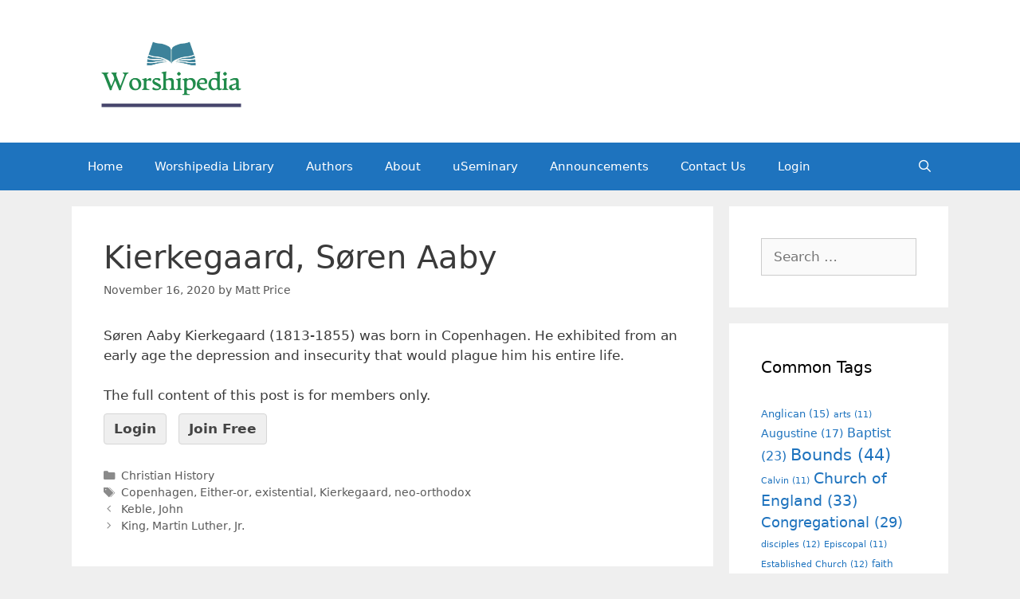

--- FILE ---
content_type: text/html; charset=UTF-8
request_url: https://worshipedia.org/kierkegaard-soren-aaby/
body_size: 7221
content:
<!DOCTYPE html>
<html lang="en-US">
<head>
	<meta charset="UTF-8">
	<link rel="profile" href="https://gmpg.org/xfn/11">
	<title>Kierkegaard, Søren Aaby &#8211; Worshipedia</title>
<meta name='robots' content='max-image-preview:large' />
<link rel='dns-prefetch' href='//s.w.org' />
<link rel="alternate" type="application/rss+xml" title="Worshipedia &raquo; Feed" href="https://worshipedia.org/feed/" />
<link rel="alternate" type="application/rss+xml" title="Worshipedia &raquo; Comments Feed" href="https://worshipedia.org/comments/feed/" />
		<script type="text/javascript">
			window._wpemojiSettings = {"baseUrl":"https:\/\/s.w.org\/images\/core\/emoji\/13.1.0\/72x72\/","ext":".png","svgUrl":"https:\/\/s.w.org\/images\/core\/emoji\/13.1.0\/svg\/","svgExt":".svg","source":{"concatemoji":"https:\/\/worshipedia.org\/wp-includes\/js\/wp-emoji-release.min.js?ver=5.8.12"}};
			!function(e,a,t){var n,r,o,i=a.createElement("canvas"),p=i.getContext&&i.getContext("2d");function s(e,t){var a=String.fromCharCode;p.clearRect(0,0,i.width,i.height),p.fillText(a.apply(this,e),0,0);e=i.toDataURL();return p.clearRect(0,0,i.width,i.height),p.fillText(a.apply(this,t),0,0),e===i.toDataURL()}function c(e){var t=a.createElement("script");t.src=e,t.defer=t.type="text/javascript",a.getElementsByTagName("head")[0].appendChild(t)}for(o=Array("flag","emoji"),t.supports={everything:!0,everythingExceptFlag:!0},r=0;r<o.length;r++)t.supports[o[r]]=function(e){if(!p||!p.fillText)return!1;switch(p.textBaseline="top",p.font="600 32px Arial",e){case"flag":return s([127987,65039,8205,9895,65039],[127987,65039,8203,9895,65039])?!1:!s([55356,56826,55356,56819],[55356,56826,8203,55356,56819])&&!s([55356,57332,56128,56423,56128,56418,56128,56421,56128,56430,56128,56423,56128,56447],[55356,57332,8203,56128,56423,8203,56128,56418,8203,56128,56421,8203,56128,56430,8203,56128,56423,8203,56128,56447]);case"emoji":return!s([10084,65039,8205,55357,56613],[10084,65039,8203,55357,56613])}return!1}(o[r]),t.supports.everything=t.supports.everything&&t.supports[o[r]],"flag"!==o[r]&&(t.supports.everythingExceptFlag=t.supports.everythingExceptFlag&&t.supports[o[r]]);t.supports.everythingExceptFlag=t.supports.everythingExceptFlag&&!t.supports.flag,t.DOMReady=!1,t.readyCallback=function(){t.DOMReady=!0},t.supports.everything||(n=function(){t.readyCallback()},a.addEventListener?(a.addEventListener("DOMContentLoaded",n,!1),e.addEventListener("load",n,!1)):(e.attachEvent("onload",n),a.attachEvent("onreadystatechange",function(){"complete"===a.readyState&&t.readyCallback()})),(n=t.source||{}).concatemoji?c(n.concatemoji):n.wpemoji&&n.twemoji&&(c(n.twemoji),c(n.wpemoji)))}(window,document,window._wpemojiSettings);
		</script>
		<style type="text/css">
img.wp-smiley,
img.emoji {
	display: inline !important;
	border: none !important;
	box-shadow: none !important;
	height: 1em !important;
	width: 1em !important;
	margin: 0 .07em !important;
	vertical-align: -0.1em !important;
	background: none !important;
	padding: 0 !important;
}
</style>
	<link rel='stylesheet' id='wp-block-library-css'  href='https://worshipedia.org/wp-includes/css/dist/block-library/style.min.css?ver=5.8.12' type='text/css' media='all' />
<style id='wp-block-library-inline-css' type='text/css'>
.has-text-align-justify{text-align:justify;}
</style>
<link rel='stylesheet' id='pmpro_frontend-css'  href='https://worshipedia.org/wp-content/plugins/paid-memberships-pro/css/frontend.css?ver=2.6.1.1' type='text/css' media='screen' />
<link rel='stylesheet' id='pmpro_print-css'  href='https://worshipedia.org/wp-content/plugins/paid-memberships-pro/css/print.css?ver=2.6.1.1' type='text/css' media='print' />
<link rel='stylesheet' id='generate-style-css'  href='https://worshipedia.org/wp-content/themes/generatepress/css/all.min.css?ver=2.4.2' type='text/css' media='all' />
<style id='generate-style-inline-css' type='text/css'>
body{background-color:#efefef;color:#3a3a3a;}a, a:visited{color:#1e73be;}a:hover, a:focus, a:active{color:#000000;}body .grid-container{max-width:1100px;}.wp-block-group__inner-container{max-width:1100px;margin-left:auto;margin-right:auto;}.site-header .header-image{width:250px;}body, button, input, select, textarea{font-family:-apple-system, system-ui, BlinkMacSystemFont, "Segoe UI", Helvetica, Arial, sans-serif, "Apple Color Emoji", "Segoe UI Emoji", "Segoe UI Symbol";}.entry-content > [class*="wp-block-"]:not(:last-child){margin-bottom:1.5em;}.main-navigation .main-nav ul ul li a{font-size:14px;}@media (max-width:768px){.main-title{font-size:30px;}h1{font-size:30px;}h2{font-size:25px;}}.top-bar{background-color:#636363;color:#ffffff;}.top-bar a,.top-bar a:visited{color:#ffffff;}.top-bar a:hover{color:#303030;}.site-header{background-color:#ffffff;color:#3a3a3a;}.site-header a,.site-header a:visited{color:#3a3a3a;}.main-title a,.main-title a:hover,.main-title a:visited{color:#222222;}.site-description{color:#757575;}.main-navigation,.main-navigation ul ul{background-color:#1e73be;}.main-navigation .main-nav ul li a,.menu-toggle{color:#ffffff;}.main-navigation .main-nav ul li:hover > a,.main-navigation .main-nav ul li:focus > a, .main-navigation .main-nav ul li.sfHover > a{color:#ffffff;background-color:#035a9e;}button.menu-toggle:hover,button.menu-toggle:focus,.main-navigation .mobile-bar-items a,.main-navigation .mobile-bar-items a:hover,.main-navigation .mobile-bar-items a:focus{color:#ffffff;}.main-navigation .main-nav ul li[class*="current-menu-"] > a{color:#ffffff;background-color:#035a9e;}.main-navigation .main-nav ul li[class*="current-menu-"] > a:hover,.main-navigation .main-nav ul li[class*="current-menu-"].sfHover > a{color:#ffffff;background-color:#035a9e;}.navigation-search input[type="search"],.navigation-search input[type="search"]:active, .navigation-search input[type="search"]:focus, .main-navigation .main-nav ul li.search-item.active > a{color:#ffffff;background-color:#035a9e;}.main-navigation ul ul{background-color:#035a9e;}.main-navigation .main-nav ul ul li a{color:#ffffff;}.main-navigation .main-nav ul ul li:hover > a,.main-navigation .main-nav ul ul li:focus > a,.main-navigation .main-nav ul ul li.sfHover > a{color:#bbd2e8;background-color:#035a9e;}.main-navigation .main-nav ul ul li[class*="current-menu-"] > a{color:#bbd2e8;background-color:#035a9e;}.main-navigation .main-nav ul ul li[class*="current-menu-"] > a:hover,.main-navigation .main-nav ul ul li[class*="current-menu-"].sfHover > a{color:#bbd2e8;background-color:#035a9e;}.separate-containers .inside-article, .separate-containers .comments-area, .separate-containers .page-header, .one-container .container, .separate-containers .paging-navigation, .inside-page-header{background-color:#ffffff;}.entry-meta{color:#595959;}.entry-meta a,.entry-meta a:visited{color:#595959;}.entry-meta a:hover{color:#1e73be;}.sidebar .widget{background-color:#ffffff;}.sidebar .widget .widget-title{color:#000000;}.footer-widgets{background-color:#ffffff;}.footer-widgets .widget-title{color:#000000;}.site-info{color:#ffffff;background-color:#222222;}.site-info a,.site-info a:visited{color:#ffffff;}.site-info a:hover{color:#606060;}.footer-bar .widget_nav_menu .current-menu-item a{color:#606060;}input[type="text"],input[type="email"],input[type="url"],input[type="password"],input[type="search"],input[type="tel"],input[type="number"],textarea,select{color:#666666;background-color:#fafafa;border-color:#cccccc;}input[type="text"]:focus,input[type="email"]:focus,input[type="url"]:focus,input[type="password"]:focus,input[type="search"]:focus,input[type="tel"]:focus,input[type="number"]:focus,textarea:focus,select:focus{color:#666666;background-color:#ffffff;border-color:#bfbfbf;}button,html input[type="button"],input[type="reset"],input[type="submit"],a.button,a.button:visited,a.wp-block-button__link:not(.has-background){color:#ffffff;background-color:#666666;}button:hover,html input[type="button"]:hover,input[type="reset"]:hover,input[type="submit"]:hover,a.button:hover,button:focus,html input[type="button"]:focus,input[type="reset"]:focus,input[type="submit"]:focus,a.button:focus,a.wp-block-button__link:not(.has-background):active,a.wp-block-button__link:not(.has-background):focus,a.wp-block-button__link:not(.has-background):hover{color:#ffffff;background-color:#3f3f3f;}.generate-back-to-top,.generate-back-to-top:visited{background-color:rgba( 0,0,0,0.4 );color:#ffffff;}.generate-back-to-top:hover,.generate-back-to-top:focus{background-color:rgba( 0,0,0,0.6 );color:#ffffff;}.entry-content .alignwide, body:not(.no-sidebar) .entry-content .alignfull{margin-left:-40px;width:calc(100% + 80px);max-width:calc(100% + 80px);}.rtl .menu-item-has-children .dropdown-menu-toggle{padding-left:20px;}.rtl .main-navigation .main-nav ul li.menu-item-has-children > a{padding-right:20px;}@media (max-width:768px){.separate-containers .inside-article, .separate-containers .comments-area, .separate-containers .page-header, .separate-containers .paging-navigation, .one-container .site-content, .inside-page-header, .wp-block-group__inner-container{padding:30px;}.entry-content .alignwide, body:not(.no-sidebar) .entry-content .alignfull{margin-left:-30px;width:calc(100% + 60px);max-width:calc(100% + 60px);}}.one-container .sidebar .widget{padding:0px;}/* End cached CSS */@media (max-width:768px){.main-navigation .menu-toggle,.main-navigation .mobile-bar-items,.sidebar-nav-mobile:not(#sticky-placeholder){display:block;}.main-navigation ul,.gen-sidebar-nav{display:none;}[class*="nav-float-"] .site-header .inside-header > *{float:none;clear:both;}}@font-face {font-family: "GeneratePress";src:  url("https://worshipedia.org/wp-content/themes/generatepress/fonts/generatepress.eot");src:  url("https://worshipedia.org/wp-content/themes/generatepress/fonts/generatepress.eot#iefix") format("embedded-opentype"),  url("https://worshipedia.org/wp-content/themes/generatepress/fonts/generatepress.woff2") format("woff2"),  url("https://worshipedia.org/wp-content/themes/generatepress/fonts/generatepress.woff") format("woff"),  url("https://worshipedia.org/wp-content/themes/generatepress/fonts/generatepress.ttf") format("truetype"),  url("https://worshipedia.org/wp-content/themes/generatepress/fonts/generatepress.svg#GeneratePress") format("svg");font-weight: normal;font-style: normal;}
</style>
<link rel='stylesheet' id='elementor-icons-css'  href='https://worshipedia.org/wp-content/plugins/elementor/assets/lib/eicons/css/elementor-icons.min.css?ver=5.12.0' type='text/css' media='all' />
<link rel='stylesheet' id='elementor-frontend-legacy-css'  href='https://worshipedia.org/wp-content/plugins/elementor/assets/css/frontend-legacy.min.css?ver=3.4.2' type='text/css' media='all' />
<link rel='stylesheet' id='elementor-frontend-css'  href='https://worshipedia.org/wp-content/plugins/elementor/assets/css/frontend.min.css?ver=3.4.2' type='text/css' media='all' />
<style id='elementor-frontend-inline-css' type='text/css'>
@font-face{font-family:eicons;src:url(https://worshipedia.org/wp-content/plugins/elementor/assets/lib/eicons/fonts/eicons.eot?5.10.0);src:url(https://worshipedia.org/wp-content/plugins/elementor/assets/lib/eicons/fonts/eicons.eot?5.10.0#iefix) format("embedded-opentype"),url(https://worshipedia.org/wp-content/plugins/elementor/assets/lib/eicons/fonts/eicons.woff2?5.10.0) format("woff2"),url(https://worshipedia.org/wp-content/plugins/elementor/assets/lib/eicons/fonts/eicons.woff?5.10.0) format("woff"),url(https://worshipedia.org/wp-content/plugins/elementor/assets/lib/eicons/fonts/eicons.ttf?5.10.0) format("truetype"),url(https://worshipedia.org/wp-content/plugins/elementor/assets/lib/eicons/fonts/eicons.svg?5.10.0#eicon) format("svg");font-weight:400;font-style:normal}
</style>
<link rel='stylesheet' id='elementor-post-33-css'  href='https://worshipedia.org/wp-content/uploads/elementor/css/post-33.css?ver=1630074300' type='text/css' media='all' />
<link rel='stylesheet' id='elementor-pro-css'  href='https://worshipedia.org/wp-content/plugins/elementor-pro/assets/css/frontend.min.css?ver=3.3.8' type='text/css' media='all' />
<link rel='stylesheet' id='elementor-global-css'  href='https://worshipedia.org/wp-content/uploads/elementor/css/global.css?ver=1630074301' type='text/css' media='all' />
<link rel='stylesheet' id='google-fonts-1-css'  href='https://fonts.googleapis.com/css?family=Roboto%3A100%2C100italic%2C200%2C200italic%2C300%2C300italic%2C400%2C400italic%2C500%2C500italic%2C600%2C600italic%2C700%2C700italic%2C800%2C800italic%2C900%2C900italic%7CRoboto+Slab%3A100%2C100italic%2C200%2C200italic%2C300%2C300italic%2C400%2C400italic%2C500%2C500italic%2C600%2C600italic%2C700%2C700italic%2C800%2C800italic%2C900%2C900italic&#038;display=auto&#038;ver=5.8.12' type='text/css' media='all' />
<link rel='stylesheet' id='jetpack_css-css'  href='https://worshipedia.org/wp-content/plugins/jetpack/css/jetpack.css?ver=9.2.4' type='text/css' media='all' />
<script type='text/javascript' src='https://worshipedia.org/wp-includes/js/jquery/jquery.min.js?ver=3.6.0' id='jquery-core-js'></script>
<script type='text/javascript' src='https://worshipedia.org/wp-includes/js/jquery/jquery-migrate.min.js?ver=3.3.2' id='jquery-migrate-js'></script>
<link rel="https://api.w.org/" href="https://worshipedia.org/wp-json/" /><link rel="alternate" type="application/json" href="https://worshipedia.org/wp-json/wp/v2/posts/651" /><link rel="EditURI" type="application/rsd+xml" title="RSD" href="https://worshipedia.org/xmlrpc.php?rsd" />
<link rel="wlwmanifest" type="application/wlwmanifest+xml" href="https://worshipedia.org/wp-includes/wlwmanifest.xml" /> 
<meta name="generator" content="WordPress 5.8.12" />
<link rel="canonical" href="https://worshipedia.org/kierkegaard-soren-aaby/" />
<link rel='shortlink' href='https://worshipedia.org/?p=651' />
<link rel="alternate" type="application/json+oembed" href="https://worshipedia.org/wp-json/oembed/1.0/embed?url=https%3A%2F%2Fworshipedia.org%2Fkierkegaard-soren-aaby%2F" />
<link rel="alternate" type="text/xml+oembed" href="https://worshipedia.org/wp-json/oembed/1.0/embed?url=https%3A%2F%2Fworshipedia.org%2Fkierkegaard-soren-aaby%2F&#038;format=xml" />
<style type='text/css'>img#wpstats{display:none}</style><meta name="viewport" content="width=device-width, initial-scale=1"><style>
	.page-header .avatar {
    display:none!important;
}
</style>
<style type="text/css">.recentcomments a{display:inline !important;padding:0 !important;margin:0 !important;}</style><link rel="icon" href="https://worshipedia.org/wp-content/uploads/2020/10/cropped-worshipedia-flavicon-32x32.jpg" sizes="32x32" />
<link rel="icon" href="https://worshipedia.org/wp-content/uploads/2020/10/cropped-worshipedia-flavicon-192x192.jpg" sizes="192x192" />
<link rel="apple-touch-icon" href="https://worshipedia.org/wp-content/uploads/2020/10/cropped-worshipedia-flavicon-180x180.jpg" />
<meta name="msapplication-TileImage" content="https://worshipedia.org/wp-content/uploads/2020/10/cropped-worshipedia-flavicon-270x270.jpg" />
		<style type="text/css" id="wp-custom-css">
			figure .embed-container > div {padding-top: 0 !important;}		</style>
		</head>

<body data-rsssl=1 class="post-template-default single single-post postid-651 single-format-standard wp-custom-logo wp-embed-responsive pmpro-body-level-required pmpro-body-level-1 pmpro-body-level-2 pmpro-body-level-3 right-sidebar nav-below-header fluid-header separate-containers active-footer-widgets-3 nav-search-enabled nav-aligned-left header-aligned-left dropdown-hover elementor-default elementor-kit-33" itemtype="https://schema.org/Blog" itemscope>
	<a class="screen-reader-text skip-link" href="#content" title="Skip to content">Skip to content</a>		<header id="masthead" class="site-header" itemtype="https://schema.org/WPHeader" itemscope>
			<div class="inside-header grid-container grid-parent">
				<div class="site-logo">
				<a href="https://worshipedia.org/" title="Worshipedia" rel="home">
					<img  class="header-image" alt="Worshipedia" src="https://worshipedia.org/wp-content/uploads/2021/04/cropped-Worshipedia-Color-Logo.png" title="Worshipedia" />
				</a>
			</div>			</div><!-- .inside-header -->
		</header><!-- #masthead -->
				<nav id="site-navigation" class="main-navigation" itemtype="https://schema.org/SiteNavigationElement" itemscope>
			<div class="inside-navigation grid-container grid-parent">
				<form method="get" class="search-form navigation-search" action="https://worshipedia.org/">
				<input type="search" class="search-field" value="" name="s" title="Search" />
			</form>		<div class="mobile-bar-items">
						<span class="search-item">
				<a aria-label="Open Search Bar" href="#">
									</a>
			</span>
		</div><!-- .mobile-bar-items -->
						<button class="menu-toggle" aria-controls="primary-menu" aria-expanded="false">
					<span class="mobile-menu">Menu</span>				</button>
				<div id="primary-menu" class="main-nav"><ul id="menu-main-menu" class=" menu sf-menu"><li id="menu-item-18" class="menu-item menu-item-type-custom menu-item-object-custom menu-item-home menu-item-18"><a href="https://worshipedia.org">Home</a></li>
<li id="menu-item-137" class="menu-item menu-item-type-post_type menu-item-object-page menu-item-137"><a href="https://worshipedia.org/sample-page/">Worshipedia Library</a></li>
<li id="menu-item-15" class="menu-item menu-item-type-post_type menu-item-object-page menu-item-15"><a href="https://worshipedia.org/authors/">Authors</a></li>
<li id="menu-item-16" class="menu-item menu-item-type-post_type menu-item-object-page menu-item-16"><a href="https://worshipedia.org/about/">About</a></li>
<li id="menu-item-163" class="menu-item menu-item-type-custom menu-item-object-custom menu-item-163"><a target="_blank" rel="noopener" href="http://www.useminary.org">uSeminary</a></li>
<li id="menu-item-432" class="menu-item menu-item-type-taxonomy menu-item-object-category menu-item-432"><a href="https://worshipedia.org/category/worshipedia/announcements/">Announcements</a></li>
<li id="menu-item-782" class="menu-item menu-item-type-post_type menu-item-object-page menu-item-782"><a href="https://worshipedia.org/contact-us/">Contact Us</a></li>
<li id="menu-item-207" class="menu-item menu-item-type-custom menu-item-object-custom menu-item-207"><a href="https://worshipedia.org/login/">Login</a></li>
<li class="search-item"><a aria-label="Open Search Bar" href="#"></a></li></ul></div>			</div><!-- .inside-navigation -->
		</nav><!-- #site-navigation -->
		
	<div id="page" class="hfeed site grid-container container grid-parent">
				<div id="content" class="site-content">
			
	<div id="primary" class="content-area grid-parent mobile-grid-100 grid-75 tablet-grid-75">
		<main id="main" class="site-main">
			
<article id="post-651" class="post-651 post type-post status-publish format-standard hentry category-christian-history tag-copenhagen tag-either-or tag-existential tag-kierkegaard tag-neo-orthodox pmpro-level-required pmpro-level-1 pmpro-level-2 pmpro-level-3 pmpro-no-access" itemtype="https://schema.org/CreativeWork" itemscope>
	<div class="inside-article">
		
		<header class="entry-header">
			<h1 class="entry-title" itemprop="headline">Kierkegaard, Søren Aaby</h1>			<div class="entry-meta">
				<span class="posted-on"><a href="https://worshipedia.org/kierkegaard-soren-aaby/" title="3:59 pm" rel="bookmark"><time class="updated" datetime="2020-11-16T15:59:10-06:00" itemprop="dateModified">November 16, 2020</time><time class="entry-date published" datetime="2020-11-16T15:59:09-06:00" itemprop="datePublished">November 16, 2020</time></a></span> <span class="byline">by <span class="author vcard" itemprop="author" itemtype="https://schema.org/Person" itemscope><a class="url fn n" href="https://worshipedia.org/author/mprice/" title="View all posts by Matt Price" rel="author" itemprop="url"><span class="author-name" itemprop="name">Matt Price</span></a></span></span> 			</div><!-- .entry-meta -->
				</header><!-- .entry-header -->

		
		<div class="entry-content" itemprop="text">
			<p>Søren Aaby Kierkegaard (1813-1855) was born in Copenhagen. He exhibited from an early age the depression and insecurity that would plague him his entire life.</p>
<div class="pmpro_content_message">The full content of this post is for members only.<br /><a href="https://worshipedia.org/login/">Login</a> <a href="https://worshipedia.org/membership-account/membership-levels/">Join Free</a></div>		</div><!-- .entry-content -->

					<footer class="entry-meta">
				<span class="cat-links"><span class="screen-reader-text">Categories </span><a href="https://worshipedia.org/category/christian-history/" rel="category tag">Christian History</a></span> <span class="tags-links"><span class="screen-reader-text">Tags </span><a href="https://worshipedia.org/tag/copenhagen/" rel="tag">Copenhagen</a>, <a href="https://worshipedia.org/tag/either-or/" rel="tag">Either-or</a>, <a href="https://worshipedia.org/tag/existential/" rel="tag">existential</a>, <a href="https://worshipedia.org/tag/kierkegaard/" rel="tag">Kierkegaard</a>, <a href="https://worshipedia.org/tag/neo-orthodox/" rel="tag">neo-orthodox</a></span> 		<nav id="nav-below" class="post-navigation">
			<span class="screen-reader-text">Post navigation</span>

			<div class="nav-previous"><span class="prev" title="Previous"><a href="https://worshipedia.org/keble-john/" rel="prev">Keble, John</a></span></div><div class="nav-next"><span class="next" title="Next"><a href="https://worshipedia.org/king-martin-luther-jr/" rel="next">King, Martin Luther, Jr.</a></span></div>		</nav><!-- #nav-below -->
					</footer><!-- .entry-meta -->
			</div><!-- .inside-article -->
</article><!-- #post-## -->
		</main><!-- #main -->
	</div><!-- #primary -->

	<div id="right-sidebar" class="widget-area grid-25 tablet-grid-25 grid-parent sidebar" itemtype="https://schema.org/WPSideBar" itemscope>
	<div class="inside-right-sidebar">
		<aside id="search-2" class="widget inner-padding widget_search"><form method="get" class="search-form" action="https://worshipedia.org/">
	<label>
		<span class="screen-reader-text">Search for:</span>
		<input type="search" class="search-field" placeholder="Search &hellip;" value="" name="s" title="Search for:">
	</label>
	<input type="submit" class="search-submit" value="Search">
</form>
</aside><aside id="tag_cloud-2" class="widget inner-padding widget_tag_cloud"><h2 class="widget-title">Common Tags</h2><div class="tagcloud"><a href="https://worshipedia.org/tag/anglican/" class="tag-cloud-link tag-link-92 tag-link-position-1" style="font-size: 9.6pt;" aria-label="Anglican (15 items)">Anglican<span class="tag-link-count"> (15)</span></a>
<a href="https://worshipedia.org/tag/arts/" class="tag-cloud-link tag-link-1298 tag-link-position-2" style="font-size: 8pt;" aria-label="arts (11 items)">arts<span class="tag-link-count"> (11)</span></a>
<a href="https://worshipedia.org/tag/augustine/" class="tag-cloud-link tag-link-125 tag-link-position-3" style="font-size: 10.4pt;" aria-label="Augustine (17 items)">Augustine<span class="tag-link-count"> (17)</span></a>
<a href="https://worshipedia.org/tag/baptist/" class="tag-cloud-link tag-link-189 tag-link-position-4" style="font-size: 12pt;" aria-label="Baptist (23 items)">Baptist<span class="tag-link-count"> (23)</span></a>
<a href="https://worshipedia.org/tag/bounds/" class="tag-cloud-link tag-link-173 tag-link-position-5" style="font-size: 15.6pt;" aria-label="Bounds (44 items)">Bounds<span class="tag-link-count"> (44)</span></a>
<a href="https://worshipedia.org/tag/calvin/" class="tag-cloud-link tag-link-185 tag-link-position-6" style="font-size: 8pt;" aria-label="Calvin (11 items)">Calvin<span class="tag-link-count"> (11)</span></a>
<a href="https://worshipedia.org/tag/church-of-england/" class="tag-cloud-link tag-link-43 tag-link-position-7" style="font-size: 14pt;" aria-label="Church of England (33 items)">Church of England<span class="tag-link-count"> (33)</span></a>
<a href="https://worshipedia.org/tag/congregational/" class="tag-cloud-link tag-link-75 tag-link-position-8" style="font-size: 13.333333333333pt;" aria-label="Congregational (29 items)">Congregational<span class="tag-link-count"> (29)</span></a>
<a href="https://worshipedia.org/tag/disciples/" class="tag-cloud-link tag-link-1198 tag-link-position-9" style="font-size: 8.4pt;" aria-label="disciples (12 items)">disciples<span class="tag-link-count"> (12)</span></a>
<a href="https://worshipedia.org/tag/episcopal/" class="tag-cloud-link tag-link-201 tag-link-position-10" style="font-size: 8pt;" aria-label="Episcopal (11 items)">Episcopal<span class="tag-link-count"> (11)</span></a>
<a href="https://worshipedia.org/tag/established-church/" class="tag-cloud-link tag-link-167 tag-link-position-11" style="font-size: 8.4pt;" aria-label="Established Church (12 items)">Established Church<span class="tag-link-count"> (12)</span></a>
<a href="https://worshipedia.org/tag/faith/" class="tag-cloud-link tag-link-1111 tag-link-position-12" style="font-size: 9.3333333333333pt;" aria-label="faith (14 items)">faith<span class="tag-link-count"> (14)</span></a>
<a href="https://worshipedia.org/tag/hymn/" class="tag-cloud-link tag-link-29 tag-link-position-13" style="font-size: 21.6pt;" aria-label="hymn (126 items)">hymn<span class="tag-link-count"> (126)</span></a>
<a href="https://worshipedia.org/tag/hymns/" class="tag-cloud-link tag-link-393 tag-link-position-14" style="font-size: 10.4pt;" aria-label="hymns (17 items)">hymns<span class="tag-link-count"> (17)</span></a>
<a href="https://worshipedia.org/tag/liturgical/" class="tag-cloud-link tag-link-202 tag-link-position-15" style="font-size: 13.466666666667pt;" aria-label="Liturgical (30 items)">Liturgical<span class="tag-link-count"> (30)</span></a>
<a href="https://worshipedia.org/tag/liturgy/" class="tag-cloud-link tag-link-228 tag-link-position-16" style="font-size: 12.933333333333pt;" aria-label="liturgy (27 items)">liturgy<span class="tag-link-count"> (27)</span></a>
<a href="https://worshipedia.org/tag/lords-supper-2/" class="tag-cloud-link tag-link-1968 tag-link-position-17" style="font-size: 8pt;" aria-label="Lords Supper (11 items)">Lords Supper<span class="tag-link-count"> (11)</span></a>
<a href="https://worshipedia.org/tag/luther/" class="tag-cloud-link tag-link-184 tag-link-position-18" style="font-size: 12.933333333333pt;" aria-label="Luther (27 items)">Luther<span class="tag-link-count"> (27)</span></a>
<a href="https://worshipedia.org/tag/methodist/" class="tag-cloud-link tag-link-117 tag-link-position-19" style="font-size: 9.3333333333333pt;" aria-label="Methodist (14 items)">Methodist<span class="tag-link-count"> (14)</span></a>
<a href="https://worshipedia.org/tag/missionary/" class="tag-cloud-link tag-link-170 tag-link-position-20" style="font-size: 8.9333333333333pt;" aria-label="missionary (13 items)">missionary<span class="tag-link-count"> (13)</span></a>
<a href="https://worshipedia.org/tag/moody/" class="tag-cloud-link tag-link-378 tag-link-position-21" style="font-size: 10.933333333333pt;" aria-label="Moody (19 items)">Moody<span class="tag-link-count"> (19)</span></a>
<a href="https://worshipedia.org/tag/murray/" class="tag-cloud-link tag-link-459 tag-link-position-22" style="font-size: 8pt;" aria-label="Murray (11 items)">Murray<span class="tag-link-count"> (11)</span></a>
<a href="https://worshipedia.org/tag/music/" class="tag-cloud-link tag-link-1427 tag-link-position-23" style="font-size: 10.4pt;" aria-label="music (17 items)">music<span class="tag-link-count"> (17)</span></a>
<a href="https://worshipedia.org/tag/new-testament/" class="tag-cloud-link tag-link-1959 tag-link-position-24" style="font-size: 12.266666666667pt;" aria-label="New Testament (24 items)">New Testament<span class="tag-link-count"> (24)</span></a>
<a href="https://worshipedia.org/tag/old-testament/" class="tag-cloud-link tag-link-1947 tag-link-position-25" style="font-size: 10.666666666667pt;" aria-label="Old Testament (18 items)">Old Testament<span class="tag-link-count"> (18)</span></a>
<a href="https://worshipedia.org/tag/oxford/" class="tag-cloud-link tag-link-62 tag-link-position-26" style="font-size: 9.6pt;" aria-label="Oxford (15 items)">Oxford<span class="tag-link-count"> (15)</span></a>
<a href="https://worshipedia.org/tag/paul/" class="tag-cloud-link tag-link-733 tag-link-position-27" style="font-size: 9.6pt;" aria-label="Paul (15 items)">Paul<span class="tag-link-count"> (15)</span></a>
<a href="https://worshipedia.org/tag/pentecost/" class="tag-cloud-link tag-link-1889 tag-link-position-28" style="font-size: 8pt;" aria-label="Pentecost (11 items)">Pentecost<span class="tag-link-count"> (11)</span></a>
<a href="https://worshipedia.org/tag/pentecostal/" class="tag-cloud-link tag-link-217 tag-link-position-29" style="font-size: 8pt;" aria-label="Pentecostal (11 items)">Pentecostal<span class="tag-link-count"> (11)</span></a>
<a href="https://worshipedia.org/tag/post-reformation/" class="tag-cloud-link tag-link-2507 tag-link-position-30" style="font-size: 12pt;" aria-label="Post-Reformation (23 items)">Post-Reformation<span class="tag-link-count"> (23)</span></a>
<a href="https://worshipedia.org/tag/praise/" class="tag-cloud-link tag-link-1071 tag-link-position-31" style="font-size: 10.933333333333pt;" aria-label="praise (19 items)">praise<span class="tag-link-count"> (19)</span></a>
<a href="https://worshipedia.org/tag/prayer/" class="tag-cloud-link tag-link-457 tag-link-position-32" style="font-size: 22pt;" aria-label="prayer (135 items)">prayer<span class="tag-link-count"> (135)</span></a>
<a href="https://worshipedia.org/tag/preaching/" class="tag-cloud-link tag-link-254 tag-link-position-33" style="font-size: 12.666666666667pt;" aria-label="preaching (26 items)">preaching<span class="tag-link-count"> (26)</span></a>
<a href="https://worshipedia.org/tag/presbyterian/" class="tag-cloud-link tag-link-147 tag-link-position-34" style="font-size: 10.933333333333pt;" aria-label="Presbyterian (19 items)">Presbyterian<span class="tag-link-count"> (19)</span></a>
<a href="https://worshipedia.org/tag/protestant/" class="tag-cloud-link tag-link-134 tag-link-position-35" style="font-size: 8.4pt;" aria-label="Protestant (12 items)">Protestant<span class="tag-link-count"> (12)</span></a>
<a href="https://worshipedia.org/tag/psalms/" class="tag-cloud-link tag-link-2283 tag-link-position-36" style="font-size: 9.3333333333333pt;" aria-label="psalms (14 items)">psalms<span class="tag-link-count"> (14)</span></a>
<a href="https://worshipedia.org/tag/quaker/" class="tag-cloud-link tag-link-48 tag-link-position-37" style="font-size: 8.4pt;" aria-label="Quaker (12 items)">Quaker<span class="tag-link-count"> (12)</span></a>
<a href="https://worshipedia.org/tag/reformation/" class="tag-cloud-link tag-link-421 tag-link-position-38" style="font-size: 11.2pt;" aria-label="Reformation (20 items)">Reformation<span class="tag-link-count"> (20)</span></a>
<a href="https://worshipedia.org/tag/roman-catholic/" class="tag-cloud-link tag-link-133 tag-link-position-39" style="font-size: 11.733333333333pt;" aria-label="Roman Catholic (22 items)">Roman Catholic<span class="tag-link-count"> (22)</span></a>
<a href="https://worshipedia.org/tag/sermon/" class="tag-cloud-link tag-link-246 tag-link-position-40" style="font-size: 11.733333333333pt;" aria-label="sermon (22 items)">sermon<span class="tag-link-count"> (22)</span></a>
<a href="https://worshipedia.org/tag/spurgeon/" class="tag-cloud-link tag-link-484 tag-link-position-41" style="font-size: 8pt;" aria-label="Spurgeon (11 items)">Spurgeon<span class="tag-link-count"> (11)</span></a>
<a href="https://worshipedia.org/tag/tertullian/" class="tag-cloud-link tag-link-504 tag-link-position-42" style="font-size: 8pt;" aria-label="Tertullian (11 items)">Tertullian<span class="tag-link-count"> (11)</span></a>
<a href="https://worshipedia.org/tag/theology/" class="tag-cloud-link tag-link-795 tag-link-position-43" style="font-size: 11.733333333333pt;" aria-label="theology (22 items)">theology<span class="tag-link-count"> (22)</span></a>
<a href="https://worshipedia.org/tag/wesley/" class="tag-cloud-link tag-link-207 tag-link-position-44" style="font-size: 12.266666666667pt;" aria-label="Wesley (24 items)">Wesley<span class="tag-link-count"> (24)</span></a>
<a href="https://worshipedia.org/tag/worship/" class="tag-cloud-link tag-link-13 tag-link-position-45" style="font-size: 21.333333333333pt;" aria-label="worship (119 items)">worship<span class="tag-link-count"> (119)</span></a></div>
</aside>
		<aside id="recent-posts-2" class="widget inner-padding widget_recent_entries">
		<h2 class="widget-title">Recent Posts</h2>
		<ul>
											<li>
					<a href="https://worshipedia.org/warming-up-your-ministry-in-the-winter-of-your-life/">Warming Up Your Ministry in the Winter of Your Life</a>
									</li>
											<li>
					<a href="https://worshipedia.org/the-challenge-of-musical-leadership-in-the-church/">The Challenge of Musical Leadership in the Church</a>
									</li>
											<li>
					<a href="https://worshipedia.org/blessed-assurance-2/">Blessed Assurance</a>
									</li>
											<li>
					<a href="https://worshipedia.org/the-musicians-call/">The Musician’s Call</a>
									</li>
											<li>
					<a href="https://worshipedia.org/suicide-is-a-permanent-solution-to-a-temporary-situation/">Suicide is a Permanent Solution to a Temporary Situation</a>
									</li>
					</ul>

		</aside><aside id="recent-comments-2" class="widget inner-padding widget_recent_comments"><h2 class="widget-title">Recent Comments</h2><ul id="recentcomments"></ul></aside>	</div><!-- .inside-right-sidebar -->
</div><!-- #secondary -->

	</div><!-- #content -->
</div><!-- #page -->


<div class="site-footer">
			<footer class="site-info" itemtype="https://schema.org/WPFooter" itemscope>
			<div class="inside-site-info grid-container grid-parent">
								<div class="copyright-bar">
					<span class="copyright">&copy; 2026 Worshipedia</span> &bull; Powered by <a href="https://generatepress.com" itemprop="url">GeneratePress</a>				</div>
			</div>
		</footer><!-- .site-info -->
		</div><!-- .site-footer -->

		<!-- Memberships powered by Paid Memberships Pro v2.6.1.1.
 -->
	<!--[if lte IE 11]>
<script type='text/javascript' src='https://worshipedia.org/wp-content/themes/generatepress/js/classList.min.js?ver=2.4.2' id='generate-classlist-js'></script>
<![endif]-->
<script type='text/javascript' src='https://worshipedia.org/wp-content/themes/generatepress/js/menu.min.js?ver=2.4.2' id='generate-menu-js'></script>
<script type='text/javascript' src='https://worshipedia.org/wp-content/themes/generatepress/js/a11y.min.js?ver=2.4.2' id='generate-a11y-js'></script>
<script type='text/javascript' id='generate-navigation-search-js-extra'>
/* <![CDATA[ */
var generatepressNavSearch = {"open":"Open Search Bar","close":"Close Search Bar"};
/* ]]> */
</script>
<script type='text/javascript' src='https://worshipedia.org/wp-content/themes/generatepress/js/navigation-search.min.js?ver=2.4.2' id='generate-navigation-search-js'></script>
<script type='text/javascript' src='https://worshipedia.org/wp-includes/js/wp-embed.min.js?ver=5.8.12' id='wp-embed-js'></script>
<script type='text/javascript' src='https://stats.wp.com/e-202604.js' async='async' defer='defer'></script>
<script type='text/javascript'>
	_stq = window._stq || [];
	_stq.push([ 'view', {v:'ext',j:'1:9.2.4',blog:'186485643',post:'651',tz:'-6',srv:'worshipedia.org'} ]);
	_stq.push([ 'clickTrackerInit', '186485643', '651' ]);
</script>

</body>
</html>
